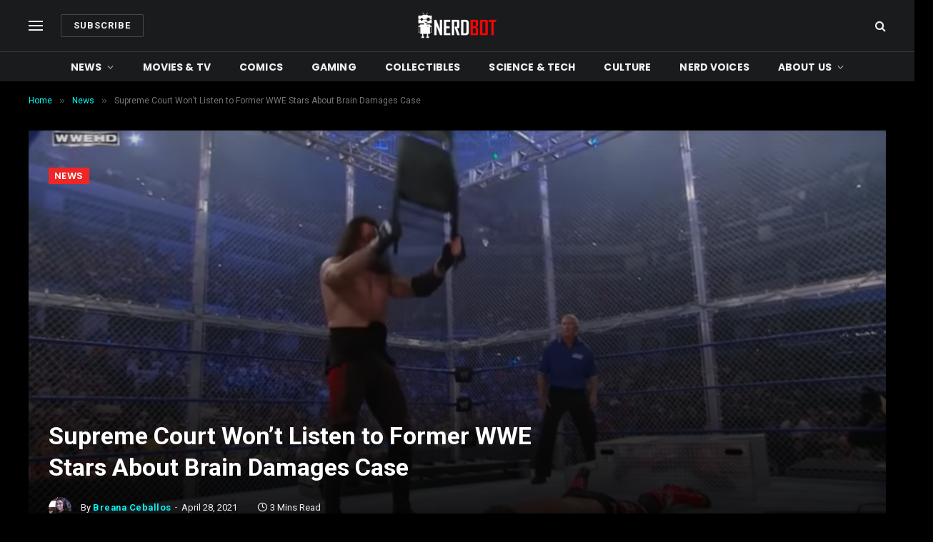

--- FILE ---
content_type: text/html; charset=utf-8
request_url: https://www.google.com/recaptcha/api2/aframe
body_size: 271
content:
<!DOCTYPE HTML><html><head><meta http-equiv="content-type" content="text/html; charset=UTF-8"></head><body><script nonce="XVQ5-QXRj5jXd1RCwOPfVQ">/** Anti-fraud and anti-abuse applications only. See google.com/recaptcha */ try{var clients={'sodar':'https://pagead2.googlesyndication.com/pagead/sodar?'};window.addEventListener("message",function(a){try{if(a.source===window.parent){var b=JSON.parse(a.data);var c=clients[b['id']];if(c){var d=document.createElement('img');d.src=c+b['params']+'&rc='+(localStorage.getItem("rc::a")?sessionStorage.getItem("rc::b"):"");window.document.body.appendChild(d);sessionStorage.setItem("rc::e",parseInt(sessionStorage.getItem("rc::e")||0)+1);localStorage.setItem("rc::h",'1769623349641');}}}catch(b){}});window.parent.postMessage("_grecaptcha_ready", "*");}catch(b){}</script></body></html>

--- FILE ---
content_type: application/javascript; charset=utf-8
request_url: https://fundingchoicesmessages.google.com/f/AGSKWxWkmEfeyU5RK3HTolvwZmXtvTkKPm4IR6G8ABASvRITOV9QQ67ucW_DlCMtSWQ3CzwVaOQnyvL46W3dKLJW6UfLkYKaIC8pD4Ii_P6nCT3n2CdAP-pBFBB9x2utQev-_eOi5JPHWfaKao6D1yuZmEu1DqZ4zWSv77_2Aq7L6yWH-LWv1YZiEW6SOmjx/_/adsense?_323x120_/headerad./advert8./home/ads_
body_size: -1285
content:
window['9f18b9d5-79c9-4bcd-b78f-231c917cda7b'] = true;

--- FILE ---
content_type: application/javascript; charset=utf-8
request_url: https://fundingchoicesmessages.google.com/f/AGSKWxXeOflMR7St6ks2GMrfi3yUrM1mjGNo3mkQ_eWHpicl1sYni5f4NbwG77M_vrmgynhs3JX8QugejZY59LOXt9hUL4EeaG-s3QO50p9JSU6myTlYpFVLLz_Aq8J0F4jD8QcHvP6ZWQ==?fccs=W251bGwsbnVsbCxudWxsLG51bGwsbnVsbCxudWxsLFsxNzY5NjIzMzQ5LDc3MTAwMDAwMF0sbnVsbCxudWxsLG51bGwsW251bGwsWzcsNl0sbnVsbCxudWxsLG51bGwsbnVsbCxudWxsLG51bGwsbnVsbCxudWxsLG51bGwsM10sImh0dHBzOi8vbmVyZGJvdC5jb20vMjAyMS8wNC8yOC9zdXByZW1lLWNvdXJ0LXdvbnQtbGlzdGVuLXRvLWZvcm1lci13d2Utc3RhcnMtYWJvdXQtYnJhaW4tZGFtYWdlcy1jYXNlLyIsbnVsbCxbWzgsIm8xWlFLOUlYeFdNIl0sWzksImVuLVVTIl0sWzE2LCJbMSwxLDFdIl0sWzE5LCIyIl0sWzE3LCJbMF0iXSxbMjQsIiJdLFsyOSwiZmFsc2UiXV1d
body_size: 119
content:
if (typeof __googlefc.fcKernelManager.run === 'function') {"use strict";this.default_ContributorServingResponseClientJs=this.default_ContributorServingResponseClientJs||{};(function(_){var window=this;
try{
var qp=function(a){this.A=_.t(a)};_.u(qp,_.J);var rp=function(a){this.A=_.t(a)};_.u(rp,_.J);rp.prototype.getWhitelistStatus=function(){return _.F(this,2)};var sp=function(a){this.A=_.t(a)};_.u(sp,_.J);var tp=_.ed(sp),up=function(a,b,c){this.B=a;this.j=_.A(b,qp,1);this.l=_.A(b,_.Pk,3);this.F=_.A(b,rp,4);a=this.B.location.hostname;this.D=_.Fg(this.j,2)&&_.O(this.j,2)!==""?_.O(this.j,2):a;a=new _.Qg(_.Qk(this.l));this.C=new _.dh(_.q.document,this.D,a);this.console=null;this.o=new _.mp(this.B,c,a)};
up.prototype.run=function(){if(_.O(this.j,3)){var a=this.C,b=_.O(this.j,3),c=_.fh(a),d=new _.Wg;b=_.hg(d,1,b);c=_.C(c,1,b);_.jh(a,c)}else _.gh(this.C,"FCNEC");_.op(this.o,_.A(this.l,_.De,1),this.l.getDefaultConsentRevocationText(),this.l.getDefaultConsentRevocationCloseText(),this.l.getDefaultConsentRevocationAttestationText(),this.D);_.pp(this.o,_.F(this.F,1),this.F.getWhitelistStatus());var e;a=(e=this.B.googlefc)==null?void 0:e.__executeManualDeployment;a!==void 0&&typeof a==="function"&&_.To(this.o.G,
"manualDeploymentApi")};var vp=function(){};vp.prototype.run=function(a,b,c){var d;return _.v(function(e){d=tp(b);(new up(a,d,c)).run();return e.return({})})};_.Tk(7,new vp);
}catch(e){_._DumpException(e)}
}).call(this,this.default_ContributorServingResponseClientJs);
// Google Inc.

//# sourceURL=/_/mss/boq-content-ads-contributor/_/js/k=boq-content-ads-contributor.ContributorServingResponseClientJs.en_US.o1ZQK9IXxWM.es5.O/d=1/exm=ad_blocking_detection_executable,kernel_loader,loader_js_executable/ed=1/rs=AJlcJMzkWD0vxt1gVcfmiBA6nHi7pe9_aQ/m=cookie_refresh_executable
__googlefc.fcKernelManager.run('\x5b\x5b\x5b7,\x22\x5b\x5bnull,\\\x22nerdbot.com\\\x22,\\\x22AKsRol8HWukpA3FFOXmEFk9EMJ5UlIhbDApDThyszhApp-WKm6Y3g4eviD8vhxUykFyzU-KmlCpSiP0xiCn94F0GyBHQFiYVOH0vWgIbqypPSutYCjWzw7dn1V5iOQiyxBJnIhZ0ux3AFX1DzFMfAm7_uSHuI3zu4Q\\\\u003d\\\\u003d\\\x22\x5d,null,\x5b\x5bnull,null,null,\\\x22https:\/\/fundingchoicesmessages.google.com\/f\/AGSKWxUgV-SeFA7dn0KQXlzf4OjLHh6rIqEWkHunee5Fwgc8t-E1wewjY6_gx4pxIw-Pli71FXVGuuvnpNFdur7-DMGW_9KbWcoFACMpTt5ujGM2UpVANwTFGQPqjDkCmjS7V87iv1kX7A\\\\u003d\\\\u003d\\\x22\x5d,null,null,\x5bnull,null,null,\\\x22https:\/\/fundingchoicesmessages.google.com\/el\/AGSKWxURpTXI1TilzdfsCZP41loLYlZTg7azn_GqQhIrUHaKkj57lY9iyfguqo6zAOT1I71x8HYow6MOs6h7BCtcxvdPYBOQR-q76Aj6KwRaRjec8ty9VHeAPNe3vNKNUTQKEjIECF45lQ\\\\u003d\\\\u003d\\\x22\x5d,null,\x5bnull,\x5b7,6\x5d,null,null,null,null,null,null,null,null,null,3\x5d\x5d,\x5b2,1\x5d\x5d\x22\x5d\x5d,\x5bnull,null,null,\x22https:\/\/fundingchoicesmessages.google.com\/f\/AGSKWxXN_in69BjiuqB3ZzIQybE6iDRV7Crigh27MkXV-rzi6GMsq8h4YeVRkD-NZR9ewVPzTs5zWMnd6keZYdDxKj4IgBzTt0oN9S_sJpg7ixZa9mkysup_-6Y1I3NezbOdCBiX4rPAMA\\u003d\\u003d\x22\x5d\x5d');}